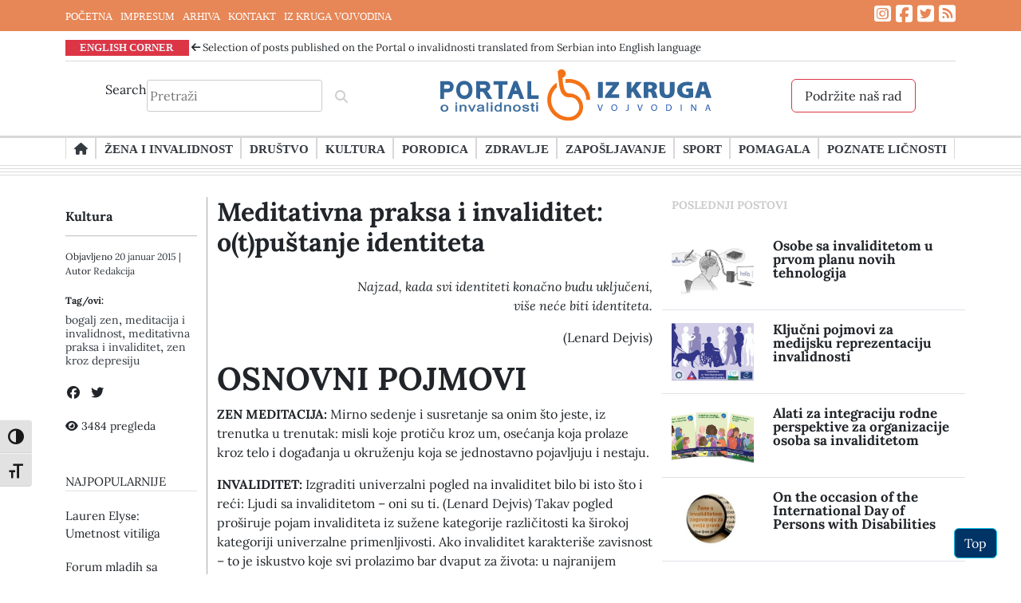

--- FILE ---
content_type: text/html; charset=UTF-8
request_url: https://portaloinvalidnosti.net/2015/01/meditativna-praksa-i-invaliditet-otpustanje-identiteta/
body_size: 22281
content:
<!doctype html>
<html lang="sr-RS">
<head>
	<meta charset="UTF-8">
	<meta name="viewport" content="width=device-width, initial-scale=1">
	<link rel="profile" href="https://gmpg.org/xfn/11">
	<script src="https://kit.fontawesome.com/9c85c82968.js" crossorigin="anonymous"></script>
	<script src="https://ajax.googleapis.com/ajax/libs/jquery/3.6.1/jquery.min.js"></script>
	<!-- Google Tag Manager -->
<script>(function(w,d,s,l,i){w[l]=w[l]||[];w[l].push({'gtm.start':
new Date().getTime(),event:'gtm.js'});var f=d.getElementsByTagName(s)[0],
j=d.createElement(s),dl=l!='dataLayer'?'&l='+l:'';j.async=true;j.src=
'https://www.googletagmanager.com/gtm.js?id='+i+dl;f.parentNode.insertBefore(j,f);
})(window,document,'script','dataLayer','GTM-WSBPHB4');gtag('config', 'AW-16492382936');</script>
<!-- End Google Tag Manager -->
<!-- Event snippet for Page view conversion page --> <script> gtag('event', 'conversion', {'send_to': 'AW-16492382936/en-KCNz0j5wZENiVl7g9'}); </script>
	<meta name='robots' content='index, follow, max-image-preview:large, max-snippet:-1, max-video-preview:-1' />
	<style>img:is([sizes="auto" i], [sizes^="auto," i]) { contain-intrinsic-size: 3000px 1500px }</style>
	<!-- Google tag (gtag.js) consent mode dataLayer added by Site Kit -->
<script id="google_gtagjs-js-consent-mode-data-layer">
window.dataLayer = window.dataLayer || [];function gtag(){dataLayer.push(arguments);}
gtag('consent', 'default', {"ad_personalization":"denied","ad_storage":"denied","ad_user_data":"denied","analytics_storage":"denied","functionality_storage":"denied","security_storage":"denied","personalization_storage":"denied","region":["AT","BE","BG","CH","CY","CZ","DE","DK","EE","ES","FI","FR","GB","GR","HR","HU","IE","IS","IT","LI","LT","LU","LV","MT","NL","NO","PL","PT","RO","SE","SI","SK"],"wait_for_update":500});
window._googlesitekitConsentCategoryMap = {"statistics":["analytics_storage"],"marketing":["ad_storage","ad_user_data","ad_personalization"],"functional":["functionality_storage","security_storage"],"preferences":["personalization_storage"]};
window._googlesitekitConsents = {"ad_personalization":"denied","ad_storage":"denied","ad_user_data":"denied","analytics_storage":"denied","functionality_storage":"denied","security_storage":"denied","personalization_storage":"denied","region":["AT","BE","BG","CH","CY","CZ","DE","DK","EE","ES","FI","FR","GB","GR","HR","HU","IE","IS","IT","LI","LT","LU","LV","MT","NL","NO","PL","PT","RO","SE","SI","SK"],"wait_for_update":500};
</script>
<!-- End Google tag (gtag.js) consent mode dataLayer added by Site Kit -->

	<!-- This site is optimized with the Yoast SEO plugin v26.7 - https://yoast.com/wordpress/plugins/seo/ -->
	<title>Meditativna praksa i invaliditet: o(t)puštanje identiteta - Portal o invalidnosti</title>
	<link rel="canonical" href="https://portaloinvalidnosti.net/2015/01/meditativna-praksa-i-invaliditet-otpustanje-identiteta/" />
	<meta property="og:locale" content="sr_RS" />
	<meta property="og:type" content="article" />
	<meta property="og:title" content="Meditativna praksa i invaliditet: o(t)puštanje identiteta - Portal o invalidnosti" />
	<meta property="og:description" content="Mirno sedenje i susretanje sa onim što jeste, iz trenutka u trenutak: misli koje protiču kroz um, osećanja koja prolaze kroz telo i događanja u okruženju koja se jednostavno pojavljuju i nestaju." />
	<meta property="og:url" content="https://portaloinvalidnosti.net/2015/01/meditativna-praksa-i-invaliditet-otpustanje-identiteta/" />
	<meta property="og:site_name" content="Portal o invalidnosti" />
	<meta property="article:publisher" content="https://www.facebook.com/portal.oinvalidnosti/" />
	<meta property="article:published_time" content="2015-01-20T22:35:23+00:00" />
	<meta property="article:modified_time" content="2023-11-14T13:14:29+00:00" />
	<meta property="og:image" content="https://portaloinvalidnosti.net/wp-content/uploads/2016/01/no-identity-mask-falling-off.jpg" />
	<meta property="og:image:width" content="324" />
	<meta property="og:image:height" content="221" />
	<meta property="og:image:type" content="image/jpeg" />
	<meta name="author" content="Redakcija" />
	<meta name="twitter:card" content="summary_large_image" />
	<meta name="twitter:creator" content="@KrugInvalidnost" />
	<meta name="twitter:site" content="@KrugInvalidnost" />
	<meta name="twitter:label1" content="Napisano od" />
	<meta name="twitter:data1" content="Redakcija" />
	<meta name="twitter:label2" content="Procenjeno vreme čitanja" />
	<meta name="twitter:data2" content="11 minuta" />
	<script type="application/ld+json" class="yoast-schema-graph">{"@context":"https://schema.org","@graph":[{"@type":"Article","@id":"https://portaloinvalidnosti.net/2015/01/meditativna-praksa-i-invaliditet-otpustanje-identiteta/#article","isPartOf":{"@id":"https://portaloinvalidnosti.net/2015/01/meditativna-praksa-i-invaliditet-otpustanje-identiteta/"},"author":{"name":"Redakcija","@id":"https://portaloinvalidnosti.net/#/schema/person/c204d1be9fb3394166f287ad27e635a7"},"headline":"Meditativna praksa i invaliditet: o(t)puštanje identiteta","datePublished":"2015-01-20T22:35:23+00:00","dateModified":"2023-11-14T13:14:29+00:00","mainEntityOfPage":{"@id":"https://portaloinvalidnosti.net/2015/01/meditativna-praksa-i-invaliditet-otpustanje-identiteta/"},"wordCount":2280,"commentCount":0,"publisher":{"@id":"https://portaloinvalidnosti.net/#organization"},"image":{"@id":"https://portaloinvalidnosti.net/2015/01/meditativna-praksa-i-invaliditet-otpustanje-identiteta/#primaryimage"},"thumbnailUrl":"https://portaloinvalidnosti.net/wp-content/uploads/2016/01/no-identity-mask-falling-off.jpg","keywords":["bogalj zen","meditacija i invalidnost","meditativna praksa i invaliditet","zen kroz depresiju"],"articleSection":["Kultura"],"inLanguage":"sr-RS","potentialAction":[{"@type":"CommentAction","name":"Comment","target":["https://portaloinvalidnosti.net/2015/01/meditativna-praksa-i-invaliditet-otpustanje-identiteta/#respond"]}]},{"@type":"WebPage","@id":"https://portaloinvalidnosti.net/2015/01/meditativna-praksa-i-invaliditet-otpustanje-identiteta/","url":"https://portaloinvalidnosti.net/2015/01/meditativna-praksa-i-invaliditet-otpustanje-identiteta/","name":"Meditativna praksa i invaliditet: o(t)puštanje identiteta - Portal o invalidnosti","isPartOf":{"@id":"https://portaloinvalidnosti.net/#website"},"primaryImageOfPage":{"@id":"https://portaloinvalidnosti.net/2015/01/meditativna-praksa-i-invaliditet-otpustanje-identiteta/#primaryimage"},"image":{"@id":"https://portaloinvalidnosti.net/2015/01/meditativna-praksa-i-invaliditet-otpustanje-identiteta/#primaryimage"},"thumbnailUrl":"https://portaloinvalidnosti.net/wp-content/uploads/2016/01/no-identity-mask-falling-off.jpg","datePublished":"2015-01-20T22:35:23+00:00","dateModified":"2023-11-14T13:14:29+00:00","breadcrumb":{"@id":"https://portaloinvalidnosti.net/2015/01/meditativna-praksa-i-invaliditet-otpustanje-identiteta/#breadcrumb"},"inLanguage":"sr-RS","potentialAction":[{"@type":"ReadAction","target":["https://portaloinvalidnosti.net/2015/01/meditativna-praksa-i-invaliditet-otpustanje-identiteta/"]}]},{"@type":"ImageObject","inLanguage":"sr-RS","@id":"https://portaloinvalidnosti.net/2015/01/meditativna-praksa-i-invaliditet-otpustanje-identiteta/#primaryimage","url":"https://portaloinvalidnosti.net/wp-content/uploads/2016/01/no-identity-mask-falling-off.jpg","contentUrl":"https://portaloinvalidnosti.net/wp-content/uploads/2016/01/no-identity-mask-falling-off.jpg","width":324,"height":221},{"@type":"BreadcrumbList","@id":"https://portaloinvalidnosti.net/2015/01/meditativna-praksa-i-invaliditet-otpustanje-identiteta/#breadcrumb","itemListElement":[{"@type":"ListItem","position":1,"name":"Početna","item":"https://portaloinvalidnosti.net/"},{"@type":"ListItem","position":2,"name":"Meditativna praksa i invaliditet: o(t)puštanje identiteta"}]},{"@type":"WebSite","@id":"https://portaloinvalidnosti.net/#website","url":"https://portaloinvalidnosti.net/","name":"Portal o invalidnosti","description":"Portal organizacije Iz Kruga Vojvodina...","publisher":{"@id":"https://portaloinvalidnosti.net/#organization"},"potentialAction":[{"@type":"SearchAction","target":{"@type":"EntryPoint","urlTemplate":"https://portaloinvalidnosti.net/?s={search_term_string}"},"query-input":{"@type":"PropertyValueSpecification","valueRequired":true,"valueName":"search_term_string"}}],"inLanguage":"sr-RS"},{"@type":"Organization","@id":"https://portaloinvalidnosti.net/#organization","name":"Izdavač: Portala o invalidnosti je …IZ KRUGA – VOJVODINA, organizacija za podršku ženama sa invaliditetom","url":"https://portaloinvalidnosti.net/","logo":{"@type":"ImageObject","inLanguage":"sr-RS","@id":"https://portaloinvalidnosti.net/#/schema/logo/image/","url":"https://portaloinvalidnosti.net/wp-content/uploads/2023/03/logo.jpg","contentUrl":"https://portaloinvalidnosti.net/wp-content/uploads/2023/03/logo.jpg","width":134,"height":163,"caption":"Izdavač: Portala o invalidnosti je …IZ KRUGA – VOJVODINA, organizacija za podršku ženama sa invaliditetom"},"image":{"@id":"https://portaloinvalidnosti.net/#/schema/logo/image/"},"sameAs":["https://www.facebook.com/portal.oinvalidnosti/","https://x.com/KrugInvalidnost"]},{"@type":"Person","@id":"https://portaloinvalidnosti.net/#/schema/person/c204d1be9fb3394166f287ad27e635a7","name":"Redakcija","image":{"@type":"ImageObject","inLanguage":"sr-RS","@id":"https://portaloinvalidnosti.net/#/schema/person/image/","url":"https://secure.gravatar.com/avatar/2afe92e453a59172685aaf0871cdc43903d039be073e381321d732c06af6cd5a?s=96&d=mm&r=g","contentUrl":"https://secure.gravatar.com/avatar/2afe92e453a59172685aaf0871cdc43903d039be073e381321d732c06af6cd5a?s=96&d=mm&r=g","caption":"Redakcija"},"description":"Izdavač: …IZ KRUGA – VOJVODINA, organizacija za podršku ženama sa invaliditetom. Medij je upisan u registar javnih glasila pod brojem IN000088 4. novembra 2010. godine.","url":"https://portaloinvalidnosti.net/author/redakcija/"}]}</script>
	<!-- / Yoast SEO plugin. -->


<link rel='dns-prefetch' href='//www.googletagmanager.com' />
<link rel="alternate" type="application/rss+xml" title="Portal o invalidnosti &raquo; dovod" href="https://portaloinvalidnosti.net/feed/" />
<link rel="alternate" type="application/rss+xml" title="Portal o invalidnosti &raquo; dovod komentara" href="https://portaloinvalidnosti.net/comments/feed/" />
<script>
window._wpemojiSettings = {"baseUrl":"https:\/\/s.w.org\/images\/core\/emoji\/16.0.1\/72x72\/","ext":".png","svgUrl":"https:\/\/s.w.org\/images\/core\/emoji\/16.0.1\/svg\/","svgExt":".svg","source":{"concatemoji":"https:\/\/portaloinvalidnosti.net\/wp-includes\/js\/wp-emoji-release.min.js?ver=6.8.3"}};
/*! This file is auto-generated */
!function(s,n){var o,i,e;function c(e){try{var t={supportTests:e,timestamp:(new Date).valueOf()};sessionStorage.setItem(o,JSON.stringify(t))}catch(e){}}function p(e,t,n){e.clearRect(0,0,e.canvas.width,e.canvas.height),e.fillText(t,0,0);var t=new Uint32Array(e.getImageData(0,0,e.canvas.width,e.canvas.height).data),a=(e.clearRect(0,0,e.canvas.width,e.canvas.height),e.fillText(n,0,0),new Uint32Array(e.getImageData(0,0,e.canvas.width,e.canvas.height).data));return t.every(function(e,t){return e===a[t]})}function u(e,t){e.clearRect(0,0,e.canvas.width,e.canvas.height),e.fillText(t,0,0);for(var n=e.getImageData(16,16,1,1),a=0;a<n.data.length;a++)if(0!==n.data[a])return!1;return!0}function f(e,t,n,a){switch(t){case"flag":return n(e,"\ud83c\udff3\ufe0f\u200d\u26a7\ufe0f","\ud83c\udff3\ufe0f\u200b\u26a7\ufe0f")?!1:!n(e,"\ud83c\udde8\ud83c\uddf6","\ud83c\udde8\u200b\ud83c\uddf6")&&!n(e,"\ud83c\udff4\udb40\udc67\udb40\udc62\udb40\udc65\udb40\udc6e\udb40\udc67\udb40\udc7f","\ud83c\udff4\u200b\udb40\udc67\u200b\udb40\udc62\u200b\udb40\udc65\u200b\udb40\udc6e\u200b\udb40\udc67\u200b\udb40\udc7f");case"emoji":return!a(e,"\ud83e\udedf")}return!1}function g(e,t,n,a){var r="undefined"!=typeof WorkerGlobalScope&&self instanceof WorkerGlobalScope?new OffscreenCanvas(300,150):s.createElement("canvas"),o=r.getContext("2d",{willReadFrequently:!0}),i=(o.textBaseline="top",o.font="600 32px Arial",{});return e.forEach(function(e){i[e]=t(o,e,n,a)}),i}function t(e){var t=s.createElement("script");t.src=e,t.defer=!0,s.head.appendChild(t)}"undefined"!=typeof Promise&&(o="wpEmojiSettingsSupports",i=["flag","emoji"],n.supports={everything:!0,everythingExceptFlag:!0},e=new Promise(function(e){s.addEventListener("DOMContentLoaded",e,{once:!0})}),new Promise(function(t){var n=function(){try{var e=JSON.parse(sessionStorage.getItem(o));if("object"==typeof e&&"number"==typeof e.timestamp&&(new Date).valueOf()<e.timestamp+604800&&"object"==typeof e.supportTests)return e.supportTests}catch(e){}return null}();if(!n){if("undefined"!=typeof Worker&&"undefined"!=typeof OffscreenCanvas&&"undefined"!=typeof URL&&URL.createObjectURL&&"undefined"!=typeof Blob)try{var e="postMessage("+g.toString()+"("+[JSON.stringify(i),f.toString(),p.toString(),u.toString()].join(",")+"));",a=new Blob([e],{type:"text/javascript"}),r=new Worker(URL.createObjectURL(a),{name:"wpTestEmojiSupports"});return void(r.onmessage=function(e){c(n=e.data),r.terminate(),t(n)})}catch(e){}c(n=g(i,f,p,u))}t(n)}).then(function(e){for(var t in e)n.supports[t]=e[t],n.supports.everything=n.supports.everything&&n.supports[t],"flag"!==t&&(n.supports.everythingExceptFlag=n.supports.everythingExceptFlag&&n.supports[t]);n.supports.everythingExceptFlag=n.supports.everythingExceptFlag&&!n.supports.flag,n.DOMReady=!1,n.readyCallback=function(){n.DOMReady=!0}}).then(function(){return e}).then(function(){var e;n.supports.everything||(n.readyCallback(),(e=n.source||{}).concatemoji?t(e.concatemoji):e.wpemoji&&e.twemoji&&(t(e.twemoji),t(e.wpemoji)))}))}((window,document),window._wpemojiSettings);
</script>
<style id='wp-emoji-styles-inline-css'>

	img.wp-smiley, img.emoji {
		display: inline !important;
		border: none !important;
		box-shadow: none !important;
		height: 1em !important;
		width: 1em !important;
		margin: 0 0.07em !important;
		vertical-align: -0.1em !important;
		background: none !important;
		padding: 0 !important;
	}
</style>
<link rel='stylesheet' id='wp-block-library-css' href='https://portaloinvalidnosti.net/wp-includes/css/dist/block-library/style.min.css?ver=6.8.3' media='all' />
<style id='classic-theme-styles-inline-css'>
/*! This file is auto-generated */
.wp-block-button__link{color:#fff;background-color:#32373c;border-radius:9999px;box-shadow:none;text-decoration:none;padding:calc(.667em + 2px) calc(1.333em + 2px);font-size:1.125em}.wp-block-file__button{background:#32373c;color:#fff;text-decoration:none}
</style>
<link rel='stylesheet' id='spiffycal-styles-css' href='https://portaloinvalidnosti.net/wp-content/plugins/spiffy-calendar/styles/default.css?ver=1765484182' media='all' />
<style id='global-styles-inline-css'>
:root{--wp--preset--aspect-ratio--square: 1;--wp--preset--aspect-ratio--4-3: 4/3;--wp--preset--aspect-ratio--3-4: 3/4;--wp--preset--aspect-ratio--3-2: 3/2;--wp--preset--aspect-ratio--2-3: 2/3;--wp--preset--aspect-ratio--16-9: 16/9;--wp--preset--aspect-ratio--9-16: 9/16;--wp--preset--color--black: #000000;--wp--preset--color--cyan-bluish-gray: #abb8c3;--wp--preset--color--white: #ffffff;--wp--preset--color--pale-pink: #f78da7;--wp--preset--color--vivid-red: #cf2e2e;--wp--preset--color--luminous-vivid-orange: #ff6900;--wp--preset--color--luminous-vivid-amber: #fcb900;--wp--preset--color--light-green-cyan: #7bdcb5;--wp--preset--color--vivid-green-cyan: #00d084;--wp--preset--color--pale-cyan-blue: #8ed1fc;--wp--preset--color--vivid-cyan-blue: #0693e3;--wp--preset--color--vivid-purple: #9b51e0;--wp--preset--gradient--vivid-cyan-blue-to-vivid-purple: linear-gradient(135deg,rgba(6,147,227,1) 0%,rgb(155,81,224) 100%);--wp--preset--gradient--light-green-cyan-to-vivid-green-cyan: linear-gradient(135deg,rgb(122,220,180) 0%,rgb(0,208,130) 100%);--wp--preset--gradient--luminous-vivid-amber-to-luminous-vivid-orange: linear-gradient(135deg,rgba(252,185,0,1) 0%,rgba(255,105,0,1) 100%);--wp--preset--gradient--luminous-vivid-orange-to-vivid-red: linear-gradient(135deg,rgba(255,105,0,1) 0%,rgb(207,46,46) 100%);--wp--preset--gradient--very-light-gray-to-cyan-bluish-gray: linear-gradient(135deg,rgb(238,238,238) 0%,rgb(169,184,195) 100%);--wp--preset--gradient--cool-to-warm-spectrum: linear-gradient(135deg,rgb(74,234,220) 0%,rgb(151,120,209) 20%,rgb(207,42,186) 40%,rgb(238,44,130) 60%,rgb(251,105,98) 80%,rgb(254,248,76) 100%);--wp--preset--gradient--blush-light-purple: linear-gradient(135deg,rgb(255,206,236) 0%,rgb(152,150,240) 100%);--wp--preset--gradient--blush-bordeaux: linear-gradient(135deg,rgb(254,205,165) 0%,rgb(254,45,45) 50%,rgb(107,0,62) 100%);--wp--preset--gradient--luminous-dusk: linear-gradient(135deg,rgb(255,203,112) 0%,rgb(199,81,192) 50%,rgb(65,88,208) 100%);--wp--preset--gradient--pale-ocean: linear-gradient(135deg,rgb(255,245,203) 0%,rgb(182,227,212) 50%,rgb(51,167,181) 100%);--wp--preset--gradient--electric-grass: linear-gradient(135deg,rgb(202,248,128) 0%,rgb(113,206,126) 100%);--wp--preset--gradient--midnight: linear-gradient(135deg,rgb(2,3,129) 0%,rgb(40,116,252) 100%);--wp--preset--font-size--small: 13px;--wp--preset--font-size--medium: 20px;--wp--preset--font-size--large: 36px;--wp--preset--font-size--x-large: 42px;--wp--preset--spacing--20: 0.44rem;--wp--preset--spacing--30: 0.67rem;--wp--preset--spacing--40: 1rem;--wp--preset--spacing--50: 1.5rem;--wp--preset--spacing--60: 2.25rem;--wp--preset--spacing--70: 3.38rem;--wp--preset--spacing--80: 5.06rem;--wp--preset--shadow--natural: 6px 6px 9px rgba(0, 0, 0, 0.2);--wp--preset--shadow--deep: 12px 12px 50px rgba(0, 0, 0, 0.4);--wp--preset--shadow--sharp: 6px 6px 0px rgba(0, 0, 0, 0.2);--wp--preset--shadow--outlined: 6px 6px 0px -3px rgba(255, 255, 255, 1), 6px 6px rgba(0, 0, 0, 1);--wp--preset--shadow--crisp: 6px 6px 0px rgba(0, 0, 0, 1);}:where(.is-layout-flex){gap: 0.5em;}:where(.is-layout-grid){gap: 0.5em;}body .is-layout-flex{display: flex;}.is-layout-flex{flex-wrap: wrap;align-items: center;}.is-layout-flex > :is(*, div){margin: 0;}body .is-layout-grid{display: grid;}.is-layout-grid > :is(*, div){margin: 0;}:where(.wp-block-columns.is-layout-flex){gap: 2em;}:where(.wp-block-columns.is-layout-grid){gap: 2em;}:where(.wp-block-post-template.is-layout-flex){gap: 1.25em;}:where(.wp-block-post-template.is-layout-grid){gap: 1.25em;}.has-black-color{color: var(--wp--preset--color--black) !important;}.has-cyan-bluish-gray-color{color: var(--wp--preset--color--cyan-bluish-gray) !important;}.has-white-color{color: var(--wp--preset--color--white) !important;}.has-pale-pink-color{color: var(--wp--preset--color--pale-pink) !important;}.has-vivid-red-color{color: var(--wp--preset--color--vivid-red) !important;}.has-luminous-vivid-orange-color{color: var(--wp--preset--color--luminous-vivid-orange) !important;}.has-luminous-vivid-amber-color{color: var(--wp--preset--color--luminous-vivid-amber) !important;}.has-light-green-cyan-color{color: var(--wp--preset--color--light-green-cyan) !important;}.has-vivid-green-cyan-color{color: var(--wp--preset--color--vivid-green-cyan) !important;}.has-pale-cyan-blue-color{color: var(--wp--preset--color--pale-cyan-blue) !important;}.has-vivid-cyan-blue-color{color: var(--wp--preset--color--vivid-cyan-blue) !important;}.has-vivid-purple-color{color: var(--wp--preset--color--vivid-purple) !important;}.has-black-background-color{background-color: var(--wp--preset--color--black) !important;}.has-cyan-bluish-gray-background-color{background-color: var(--wp--preset--color--cyan-bluish-gray) !important;}.has-white-background-color{background-color: var(--wp--preset--color--white) !important;}.has-pale-pink-background-color{background-color: var(--wp--preset--color--pale-pink) !important;}.has-vivid-red-background-color{background-color: var(--wp--preset--color--vivid-red) !important;}.has-luminous-vivid-orange-background-color{background-color: var(--wp--preset--color--luminous-vivid-orange) !important;}.has-luminous-vivid-amber-background-color{background-color: var(--wp--preset--color--luminous-vivid-amber) !important;}.has-light-green-cyan-background-color{background-color: var(--wp--preset--color--light-green-cyan) !important;}.has-vivid-green-cyan-background-color{background-color: var(--wp--preset--color--vivid-green-cyan) !important;}.has-pale-cyan-blue-background-color{background-color: var(--wp--preset--color--pale-cyan-blue) !important;}.has-vivid-cyan-blue-background-color{background-color: var(--wp--preset--color--vivid-cyan-blue) !important;}.has-vivid-purple-background-color{background-color: var(--wp--preset--color--vivid-purple) !important;}.has-black-border-color{border-color: var(--wp--preset--color--black) !important;}.has-cyan-bluish-gray-border-color{border-color: var(--wp--preset--color--cyan-bluish-gray) !important;}.has-white-border-color{border-color: var(--wp--preset--color--white) !important;}.has-pale-pink-border-color{border-color: var(--wp--preset--color--pale-pink) !important;}.has-vivid-red-border-color{border-color: var(--wp--preset--color--vivid-red) !important;}.has-luminous-vivid-orange-border-color{border-color: var(--wp--preset--color--luminous-vivid-orange) !important;}.has-luminous-vivid-amber-border-color{border-color: var(--wp--preset--color--luminous-vivid-amber) !important;}.has-light-green-cyan-border-color{border-color: var(--wp--preset--color--light-green-cyan) !important;}.has-vivid-green-cyan-border-color{border-color: var(--wp--preset--color--vivid-green-cyan) !important;}.has-pale-cyan-blue-border-color{border-color: var(--wp--preset--color--pale-cyan-blue) !important;}.has-vivid-cyan-blue-border-color{border-color: var(--wp--preset--color--vivid-cyan-blue) !important;}.has-vivid-purple-border-color{border-color: var(--wp--preset--color--vivid-purple) !important;}.has-vivid-cyan-blue-to-vivid-purple-gradient-background{background: var(--wp--preset--gradient--vivid-cyan-blue-to-vivid-purple) !important;}.has-light-green-cyan-to-vivid-green-cyan-gradient-background{background: var(--wp--preset--gradient--light-green-cyan-to-vivid-green-cyan) !important;}.has-luminous-vivid-amber-to-luminous-vivid-orange-gradient-background{background: var(--wp--preset--gradient--luminous-vivid-amber-to-luminous-vivid-orange) !important;}.has-luminous-vivid-orange-to-vivid-red-gradient-background{background: var(--wp--preset--gradient--luminous-vivid-orange-to-vivid-red) !important;}.has-very-light-gray-to-cyan-bluish-gray-gradient-background{background: var(--wp--preset--gradient--very-light-gray-to-cyan-bluish-gray) !important;}.has-cool-to-warm-spectrum-gradient-background{background: var(--wp--preset--gradient--cool-to-warm-spectrum) !important;}.has-blush-light-purple-gradient-background{background: var(--wp--preset--gradient--blush-light-purple) !important;}.has-blush-bordeaux-gradient-background{background: var(--wp--preset--gradient--blush-bordeaux) !important;}.has-luminous-dusk-gradient-background{background: var(--wp--preset--gradient--luminous-dusk) !important;}.has-pale-ocean-gradient-background{background: var(--wp--preset--gradient--pale-ocean) !important;}.has-electric-grass-gradient-background{background: var(--wp--preset--gradient--electric-grass) !important;}.has-midnight-gradient-background{background: var(--wp--preset--gradient--midnight) !important;}.has-small-font-size{font-size: var(--wp--preset--font-size--small) !important;}.has-medium-font-size{font-size: var(--wp--preset--font-size--medium) !important;}.has-large-font-size{font-size: var(--wp--preset--font-size--large) !important;}.has-x-large-font-size{font-size: var(--wp--preset--font-size--x-large) !important;}
:where(.wp-block-post-template.is-layout-flex){gap: 1.25em;}:where(.wp-block-post-template.is-layout-grid){gap: 1.25em;}
:where(.wp-block-columns.is-layout-flex){gap: 2em;}:where(.wp-block-columns.is-layout-grid){gap: 2em;}
:root :where(.wp-block-pullquote){font-size: 1.5em;line-height: 1.6;}
</style>
<link rel='stylesheet' id='contact-form-7-css' href='https://portaloinvalidnosti.net/wp-content/plugins/contact-form-7/includes/css/styles.css?ver=6.1.4' media='all' />
<link rel='stylesheet' id='wpsm_counter-font-awesome-front-css' href='https://portaloinvalidnosti.net/wp-content/plugins/counter-number-showcase/assets/css/font-awesome/css/font-awesome.min.css?ver=6.8.3' media='all' />
<link rel='stylesheet' id='wpsm_counter_bootstrap-front-css' href='https://portaloinvalidnosti.net/wp-content/plugins/counter-number-showcase/assets/css/bootstrap-front.css?ver=6.8.3' media='all' />
<link rel='stylesheet' id='wpsm_counter_column-css' href='https://portaloinvalidnosti.net/wp-content/plugins/counter-number-showcase/assets/css/counter-column.css?ver=6.8.3' media='all' />
<link rel='stylesheet' id='style-rtl-1-css' href='https://portaloinvalidnosti.net/wp-content/themes/dmmedia/style-rtl.css?ver=1661247600' media='all' />
<link rel='stylesheet' id='style-2-css' href='https://portaloinvalidnosti.net/wp-content/themes/dmmedia/style.css?ver=1678800529' media='all' />
<link rel='stylesheet' id='woocommerce-3-css' href='https://portaloinvalidnosti.net/wp-content/themes/dmmedia/woocommerce.css?ver=1671667008' media='all' />
<link rel='stylesheet' id='spiffycal_editor_styles-css' href='https://portaloinvalidnosti.net/wp-content/plugins/spiffy-calendar/styles/editor.css?ver=1765484182' media='all' />
<link rel='stylesheet' id='ui-font-css' href='https://portaloinvalidnosti.net/wp-content/plugins/wp-accessibility/toolbar/fonts/css/a11y-toolbar.css?ver=2.2.6' media='all' />
<link rel='stylesheet' id='wpa-toolbar-css' href='https://portaloinvalidnosti.net/wp-content/plugins/wp-accessibility/toolbar/css/a11y.css?ver=2.2.6' media='all' />
<link rel='stylesheet' id='ui-fontsize.css-css' href='https://portaloinvalidnosti.net/wp-content/plugins/wp-accessibility/toolbar/css/a11y-fontsize.css?ver=2.2.6' media='all' />
<style id='ui-fontsize.css-inline-css'>
html { --wpa-font-size: clamp( 24px, 1.5rem, 36px ); --wpa-h1-size : clamp( 48px, 3rem, 72px ); --wpa-h2-size : clamp( 40px, 2.5rem, 60px ); --wpa-h3-size : clamp( 32px, 2rem, 48px ); --wpa-h4-size : clamp( 28px, 1.75rem, 42px ); --wpa-sub-list-size: 1.1em; --wpa-sub-sub-list-size: 1em; } 
</style>
<link rel='stylesheet' id='wpa-style-css' href='https://portaloinvalidnosti.net/wp-content/plugins/wp-accessibility/css/wpa-style.css?ver=2.2.6' media='all' />
<style id='wpa-style-inline-css'>

		:focus { outline: 2px solid#233c7f!important; outline-offset: 2px !important; }
		:root { --admin-bar-top : 7px; }
</style>
<link rel='stylesheet' id='wp-components-css' href='https://portaloinvalidnosti.net/wp-includes/css/dist/components/style.min.css?ver=6.8.3' media='all' />
<link rel='stylesheet' id='godaddy-styles-css' href='https://portaloinvalidnosti.net/wp-content/mu-plugins/vendor/wpex/godaddy-launch/includes/Dependencies/GoDaddy/Styles/build/latest.css?ver=2.0.2' media='all' />
<link rel='stylesheet' id='dmmedia-style-css' href='https://portaloinvalidnosti.net/wp-content/themes/dmmedia/style.css?ver=1.0.0' media='all' />
<link rel='stylesheet' id='slick-css-css' href='https://portaloinvalidnosti.net/wp-content/themes/dmmedia/slick/slick.css' media='all' />
<link rel='stylesheet' id='slick-theme-css-css' href='https://portaloinvalidnosti.net/wp-content/themes/dmmedia/slick/slick-theme.css' media='all' />
<link rel='stylesheet' id='slick-css' href='https://portaloinvalidnosti.net/wp-content/themes/dmmedia/slick/slick.min.js?ver=1' media='all' />
<link rel='stylesheet' id='bootstrap_css-css' href='https://portaloinvalidnosti.net/wp-content/themes/dmmedia/sass/bootstrap/bootstrap.min.css' media='all' />
<link rel='stylesheet' id='dmmedia-navigation-css' href='https://portaloinvalidnosti.net/wp-content/themes/dmmedia/js/navigation.js?ver=1.0.0' media='1' />
<script src="https://portaloinvalidnosti.net/wp-includes/js/jquery/jquery.min.js?ver=3.7.1" id="jquery-core-js"></script>
<script src="https://portaloinvalidnosti.net/wp-includes/js/jquery/jquery-migrate.min.js?ver=3.4.1" id="jquery-migrate-js"></script>
<script src="https://portaloinvalidnosti.net/wp-content/themes/dmmedia/slick/slick.css?ver=1" id="slick-css-js"></script>
<script src="https://portaloinvalidnosti.net/wp-content/themes/dmmedia/slick/slick-theme.css?ver=1" id="slick-theme-css-js"></script>
<script src="https://portaloinvalidnosti.net/wp-content/themes/dmmedia/slick/slick.min.js?ver=1" id="slick-js"></script>

<!-- Google tag (gtag.js) snippet added by Site Kit -->
<!-- Google Analytics snippet added by Site Kit -->
<script src="https://www.googletagmanager.com/gtag/js?id=G-MZDW8CEK1Z" id="google_gtagjs-js" async></script>
<script id="google_gtagjs-js-after">
window.dataLayer = window.dataLayer || [];function gtag(){dataLayer.push(arguments);}
gtag("set","linker",{"domains":["portaloinvalidnosti.net"]});
gtag("js", new Date());
gtag("set", "developer_id.dZTNiMT", true);
gtag("config", "G-MZDW8CEK1Z");
</script>
<link rel="https://api.w.org/" href="https://portaloinvalidnosti.net/wp-json/" /><link rel="alternate" title="JSON" type="application/json" href="https://portaloinvalidnosti.net/wp-json/wp/v2/posts/425" /><link rel="EditURI" type="application/rsd+xml" title="RSD" href="https://portaloinvalidnosti.net/xmlrpc.php?rsd" />
<meta name="generator" content="WordPress 6.8.3" />
<link rel='shortlink' href='https://portaloinvalidnosti.net/?p=425' />
<link rel="alternate" title="oEmbed (JSON)" type="application/json+oembed" href="https://portaloinvalidnosti.net/wp-json/oembed/1.0/embed?url=https%3A%2F%2Fportaloinvalidnosti.net%2F2015%2F01%2Fmeditativna-praksa-i-invaliditet-otpustanje-identiteta%2F" />
<link rel="alternate" title="oEmbed (XML)" type="text/xml+oembed" href="https://portaloinvalidnosti.net/wp-json/oembed/1.0/embed?url=https%3A%2F%2Fportaloinvalidnosti.net%2F2015%2F01%2Fmeditativna-praksa-i-invaliditet-otpustanje-identiteta%2F&#038;format=xml" />
<meta name="generator" content="Site Kit by Google 1.170.0" /><script type='text/javascript' data-cfasync='false'>var _mmunch = {'front': false, 'page': false, 'post': false, 'category': false, 'author': false, 'search': false, 'attachment': false, 'tag': false};_mmunch['post'] = true; _mmunch['postData'] = {"ID":425,"post_name":"meditativna-praksa-i-invaliditet-otpustanje-identiteta","post_title":"Meditativna praksa i invaliditet: o(t)pu\u0161tanje identiteta","post_type":"post","post_author":"3","post_status":"publish"}; _mmunch['postCategories'] = [{"term_id":13,"name":"Kultura","slug":"kultura","term_group":0,"term_taxonomy_id":13,"taxonomy":"category","description":"","parent":0,"count":240,"filter":"raw","cat_ID":13,"category_count":240,"category_description":"","cat_name":"Kultura","category_nicename":"kultura","category_parent":0}]; _mmunch['postTags'] = [{"term_id":933,"name":"bogalj zen","slug":"bogalj-zen","term_group":0,"term_taxonomy_id":933,"taxonomy":"post_tag","description":"","parent":0,"count":1,"filter":"raw"},{"term_id":932,"name":"meditacija i invalidnost","slug":"meditacija-i-invalidnost","term_group":0,"term_taxonomy_id":932,"taxonomy":"post_tag","description":"","parent":0,"count":1,"filter":"raw"},{"term_id":931,"name":"meditativna praksa i invaliditet","slug":"meditativna-praksa-i-invaliditet","term_group":0,"term_taxonomy_id":931,"taxonomy":"post_tag","description":"","parent":0,"count":1,"filter":"raw"},{"term_id":934,"name":"zen kroz depresiju","slug":"zen-kroz-depresiju","term_group":0,"term_taxonomy_id":934,"taxonomy":"post_tag","description":"","parent":0,"count":1,"filter":"raw"}]; _mmunch['postAuthor'] = {"name":"Redakcija","ID":3};</script><script data-cfasync="false" src="//a.mailmunch.co/app/v1/site.js" id="mailmunch-script" data-plugin="mc_mm" data-mailmunch-site-id="209423" async></script><meta name="generator" content="performance-lab 4.0.1; plugins: ">

<!-- Google AdSense meta tags added by Site Kit -->
<meta name="google-adsense-platform-account" content="ca-host-pub-2644536267352236">
<meta name="google-adsense-platform-domain" content="sitekit.withgoogle.com">
<!-- End Google AdSense meta tags added by Site Kit -->
<link rel="icon" href="https://portaloinvalidnosti.net/wp-content/uploads/2023/01/cropped-favicon-32x32.png" sizes="32x32" />
<link rel="icon" href="https://portaloinvalidnosti.net/wp-content/uploads/2023/01/cropped-favicon-192x192.png" sizes="192x192" />
<link rel="apple-touch-icon" href="https://portaloinvalidnosti.net/wp-content/uploads/2023/01/cropped-favicon-180x180.png" />
<meta name="msapplication-TileImage" content="https://portaloinvalidnosti.net/wp-content/uploads/2023/01/cropped-favicon-270x270.png" />
		<style id="wp-custom-css">
			@media only screen and (max-width: 992px) {
	a.list-group-item.list-group-item-action {
		font-size: 12px;
		margin-left:9px;
	} 
	p.section-english-corner {
		font-size:11px !important;
	}
} 


.navigation li a,
.navigation li a:hover,
.navigation li.active a,
.navigation li.disabled {
    color: #fff;
    text-decoration:none;
}
  
.navigation li {
    display: inline;
}
  
.navigation li a,
.navigation li a:hover,
.navigation li.active a,
.navigation li.disabled {
    background-color: #6FB7E9;
    border-radius: 3px;
    cursor: pointer;
    padding: 12px;
    padding: 0.75rem;
}
  
.navigation li a:hover,
.navigation li.active a {
    background-color: #3C8DC5;
}		</style>
		</head>

<body class="wp-singular post-template-default single single-post postid-425 single-format-standard wp-theme-dmmedia no-sidebar">
<!-- Google Tag Manager (noscript) -->
<noscript><iframe src="https://www.googletagmanager.com/ns.html?id=GTM-WSBPHB4"
height="0" width="0" style="display:none;visibility:hidden" title="GTag"></iframe></noscript>
<!-- End Google Tag Manager (noscript) -->

<div id="page" class="site">
	<div class="nadmeni" style="background-color:#e78656; text-color:black;">
<div class="container" style="margin-bottom: -8px;">
	<nav id="site-footer" class="footer-navigation d-none d-sm-block">
		
			<div class="menu-footer-container"><ul id="footer-menu" class="menu"><li id="menu-item-16244" class="menu-item menu-item-type-custom menu-item-object-custom menu-item-16244"><a href="/" data-wpel-link="internal">POČETNA</a></li>
<li id="menu-item-16212" class="menu-item menu-item-type-post_type menu-item-object-page menu-item-16212"><a href="https://portaloinvalidnosti.net/impresum/" data-wpel-link="internal">IMPRESUM</a></li>
<li id="menu-item-16214" class="menu-item menu-item-type-post_type menu-item-object-page menu-item-16214"><a href="https://portaloinvalidnosti.net/arhiva/" data-wpel-link="internal">ARHIVA</a></li>
<li id="menu-item-16247" class="menu-item menu-item-type-post_type menu-item-object-page menu-item-16247"><a href="https://portaloinvalidnosti.net/kontakt/" data-wpel-link="internal">KONTAKT</a></li>
<li id="menu-item-3699" class="menu-item menu-item-type-custom menu-item-object-custom menu-item-3699"><a target="_blank" href="https://izkrugavojvodina.org/" data-wpel-link="external" rel="external noopener noreferrer">IZ KRUGA VOJVODINA</a></li>
</ul></div>		</nav><!-- #footer-navigation -->

		<div class="social">
		<a href="https://www.instagram.com/iz_kruga_vojvodina/" target="_blank" aria-label="Link ka Instagram profilu" data-wpel-link="external" rel="external noopener noreferrer"><i class="fa-brands fa-square-instagram"></i></a>
		<a href="https://www.facebook.com/portal.oinvalidnosti/" target="_blank" aria-label="Link ka Facebook profilu" data-wpel-link="external" rel="external noopener noreferrer"><i class="fa-brands fa-square-facebook"></i></a>
		<a href="https://twitter.com/KrugInvalidnost" target="_blank" aria-label="Link ka Twitter profilu" data-wpel-link="external" rel="external noopener noreferrer"><i class="fa-brands fa-square-twitter"></i></a>
		<a href="/feed/" target="_blank" aria-label="Link ka RSS feed-u" data-wpel-link="internal"><i class="fa-sharp fa-solid fa-square-rss"></i></a>
		</div>

		
		</div>
		</div>

	<div class="container d-none d-sm-block">

	<div class="drugimeni d-none d-sm-block">
	<nav id="site-tranding" class="tranding-navigation">
		<div class="menu-trending-container"><ul id="tranding-menu" class="menu"><li id="menu-item-16216" class="menu-item menu-item-type-taxonomy menu-item-object-category menu-item-16216"><a href="https://portaloinvalidnosti.net/category/english-corner/" data-wpel-link="internal">ENGLISH CORNER</a></li>
</ul></div>			<p class="section-english-corner" style="padding-top: 11px; font-size: 13px;">&nbsp;<i class="fa-sharp fa-solid fa-arrow-left"></i>&nbsp;Selection of posts published on the Portal o invalidnosti translated from Serbian into English language</p>
		</nav><!-- #footer-navigation -->
		</div>


		<div class="logo-flex-wrapper">
  			<div id="one d-none d-sm-block">     
				<div class="row d-none d-sm-block">
				<form class="d-flex d-none d-sm-block" role="search">
					
				<div class="wrap">
    <div id="primary" class="content-area">
        <main id="main" class="site-main" role="main">
        <div class="proba" style="display:none;">
<form method="get" id="searchform1" action="https://portaloinvalidnosti.net/">
    <input type="text" name="s" style="width: 150px;" id="s" placeholder="Pretraži" />
    <input type="hidden" name="search-type" value="posts" />
    <button type="submit" name="submit" id="searchsubmit" value="Pretraga">
    <i class="fa-sharp fa-solid fa-magnifying-glass"></i>
    </button>
</form>
</div>


<form method="get" id="searchform" style="display: flex;" action="https://portaloinvalidnosti.net/">
    <label for="s" class="assistive-text"></label>
    <input type="text" class="field" name="s" id="s" placeholder="Pretraži" />
    <button type="submit" class="submit" name="submit" id="searchsubmit" value="Pretraži" />
    <i class="fa-sharp fa-solid fa-magnifying-glass"></i>
    </button>
</form>
		
        </main><!-- #main -->
    </div><!-- #primary -->
</div><!-- .wrap -->

			</form>		
				</div>
			</div>

  			<div id="two">
				<a href="https://portaloinvalidnosti.net/" rel="home" data-wpel-link="internal"><img src="/wp-content/uploads/2023/01/logo-Portal-o-invalidnosti-mobil.svg" width="340" height="171" alt="Logo organizacije" aria-label="Logo organizacije"></a>
			</div>
  
			<div id="three d-none d-sm-block">

			<div class="list-group" style="border-color: #DC3545;">
				
					<a href="/podrska/" class="list-group-item list-group-item-action" style="border-color: #DC3545;" data-wpel-link="internal">Podržite naš rad</a>

			</div>





			</div>  
		</div>

	<a class="skip-link screen-reader-text" href="#primary">Skip to content</a>

	<header id="masthead" class="site-header d-none d-sm-block">
		<div class="site-branding">
							<!-- <p class="site-title"><a href="https://portaloinvalidnosti.net/" rel="home" data-wpel-link="internal">Portal o invalidnosti</a></p> -->
								<!-- <p class="site-description">Portal organizacije Iz Kruga Vojvodina&#8230;</p> -->
					</div><!-- .site-branding -->
		</div>
		

		<div class="glavnimeni d-none d-sm-block">
			<div class="container">
		<nav id="site-navigation" class="main-navigation">
			<button class="menu-toggle" aria-controls="primary-menu" aria-expanded="false">Primary Menu</button>
			<div class="menu-selection-container"><ul id="primary-menu" class="menu"><li id="menu-item-480" class="menu-item menu-item-type-custom menu-item-object-custom menu-item-home menu-item-480"><a href="https://portaloinvalidnosti.net/" title="Home page button" data-wpel-link="internal"><i class="fa-solid fa-house"></i></a></li>
<li id="menu-item-501" class="menu-item menu-item-type-taxonomy menu-item-object-category menu-item-501"><a href="https://portaloinvalidnosti.net/category/zena-i-invalidnost/" data-wpel-link="internal">Žena i invalidnost</a></li>
<li id="menu-item-585" class="menu-item menu-item-type-taxonomy menu-item-object-category menu-item-585"><a href="https://portaloinvalidnosti.net/category/drustvo/" data-wpel-link="internal">Društvo</a></li>
<li id="menu-item-498" class="menu-item menu-item-type-taxonomy menu-item-object-category current-post-ancestor current-menu-parent current-post-parent menu-item-498"><a href="https://portaloinvalidnosti.net/category/kultura/" data-wpel-link="internal">Kultura</a></li>
<li id="menu-item-586" class="menu-item menu-item-type-taxonomy menu-item-object-category menu-item-586"><a href="https://portaloinvalidnosti.net/category/porodica/" data-wpel-link="internal">Porodica</a></li>
<li id="menu-item-587" class="menu-item menu-item-type-taxonomy menu-item-object-category menu-item-587"><a href="https://portaloinvalidnosti.net/category/zdravlje/" data-wpel-link="internal">Zdravlje</a></li>
<li id="menu-item-739" class="menu-item menu-item-type-taxonomy menu-item-object-category menu-item-739"><a href="https://portaloinvalidnosti.net/category/zaposljavanje/" data-wpel-link="internal">Zapošljavanje</a></li>
<li id="menu-item-584" class="menu-item menu-item-type-taxonomy menu-item-object-category menu-item-584"><a href="https://portaloinvalidnosti.net/category/sport/" data-wpel-link="internal">Sport</a></li>
<li id="menu-item-497" class="menu-item menu-item-type-taxonomy menu-item-object-category menu-item-497"><a href="https://portaloinvalidnosti.net/category/asistivne-tehnologije/" data-wpel-link="internal">Pomagala</a></li>
<li id="menu-item-583" class="menu-item menu-item-type-taxonomy menu-item-object-category menu-item-583"><a href="https://portaloinvalidnosti.net/category/poznate-licnosti/" data-wpel-link="internal">Poznate ličnosti</a></li>
</ul></div>		</nav><!-- #site-navigation -->
		</div>
		</div>

	</header><!-- #masthead -->

	<!-- #mobile-navigation -->
	<div class="d-block d-md-none">
	<div class="wrap mt-2 mb-2">
		<div class="logoi mr-3">
		<a href="https://portaloinvalidnosti.net/" class="mr-3" rel="home" data-wpel-link="internal"><img src="/wp-content/uploads/2023/01/logo-Portal-o-invalidnosti-mobil.svg" width="250"></a>
		</div>
		<div class="logoi2">
		<a href="javascript:void(0);" id="burger" class="burger1" onclick="myFunction()" data-wpel-link="internal">
		<i class="fa fa-bars"></i>
		</a>
		</div>
    </div>
	</div>
<!-- #mobile-navigation -->


<div id="strip-menu">
<div class="glavnimenimobil">
			<div class="container">
		
			<div class="menu-selection-container"><ul id="primary-menu-mobil" class="menu"><li class="menu-item menu-item-type-custom menu-item-object-custom menu-item-home menu-item-480"><a href="https://portaloinvalidnosti.net/" title="Home page button" data-wpel-link="internal"><i class="fa-solid fa-house"></i></a></li>
<li class="menu-item menu-item-type-taxonomy menu-item-object-category menu-item-501"><a href="https://portaloinvalidnosti.net/category/zena-i-invalidnost/" data-wpel-link="internal">Žena i invalidnost</a></li>
<li class="menu-item menu-item-type-taxonomy menu-item-object-category menu-item-585"><a href="https://portaloinvalidnosti.net/category/drustvo/" data-wpel-link="internal">Društvo</a></li>
<li class="menu-item menu-item-type-taxonomy menu-item-object-category current-post-ancestor current-menu-parent current-post-parent menu-item-498"><a href="https://portaloinvalidnosti.net/category/kultura/" data-wpel-link="internal">Kultura</a></li>
<li class="menu-item menu-item-type-taxonomy menu-item-object-category menu-item-586"><a href="https://portaloinvalidnosti.net/category/porodica/" data-wpel-link="internal">Porodica</a></li>
<li class="menu-item menu-item-type-taxonomy menu-item-object-category menu-item-587"><a href="https://portaloinvalidnosti.net/category/zdravlje/" data-wpel-link="internal">Zdravlje</a></li>
<li class="menu-item menu-item-type-taxonomy menu-item-object-category menu-item-739"><a href="https://portaloinvalidnosti.net/category/zaposljavanje/" data-wpel-link="internal">Zapošljavanje</a></li>
<li class="menu-item menu-item-type-taxonomy menu-item-object-category menu-item-584"><a href="https://portaloinvalidnosti.net/category/sport/" data-wpel-link="internal">Sport</a></li>
<li class="menu-item menu-item-type-taxonomy menu-item-object-category menu-item-497"><a href="https://portaloinvalidnosti.net/category/asistivne-tehnologije/" data-wpel-link="internal">Pomagala</a></li>
<li class="menu-item menu-item-type-taxonomy menu-item-object-category menu-item-583"><a href="https://portaloinvalidnosti.net/category/poznate-licnosti/" data-wpel-link="internal">Poznate ličnosti</a></li>
</ul></div>			<div class="mobil-footer d-flex justify-content-evenly">
			<a href="/impresum" data-wpel-link="internal">Impresum</a>
			<a href="/pretplata-i-kontakt/" data-wpel-link="internal">Kontakt</a>
			<a href="/arhiva" data-wpel-link="internal">Arhiva</a>
			</div>

		</div>
		</div>
</div>


<script>
function myFunction() {
  var x = document.getElementById("strip-menu");
  if (x.style.display === "block") {
    x.style.display = "none";
  } else {
    x.style.display = "block";
  }
}
</script>

	<main id="primary" class="site-main">

		

  


<div class="">
<svg xmlns="http://www.w3.org/2000/svg" width="100%" height="13" viewBox="0 0 1300 13" preserveAspectRatio="none" stroke="#DCDCDC" stroke-width="1" aria-hidden="true" focusable="false" class="css-4zleql"><line x1="0" x2="1300" y1="0.5" y2="0.5"></line><line x1="0" x2="1300" y1="4.5" y2="4.5"></line><line x1="0" x2="1300" y1="8.5" y2="8.5"></line><line x1="0" x2="1300" y1="12.5" y2="12.5"></line></svg>
</div>

<article id="post-425" class="container post-425 post type-post status-publish format-standard has-post-thumbnail hentry category-kultura tag-bogalj-zen tag-meditacija-i-invalidnost tag-meditativna-praksa-i-invaliditet tag-zen-kroz-depresiju">






<div class="row mt-4">
	<div id="leftside" class="col-md-2" style="border-right: 1px solid darkgrey;">
		<a class="text-dark fs-6 lh-1 mt-3 fw-bold d-none d-sm-block" href="https://portaloinvalidnosti.net/category/kultura/" data-wpel-link="internal">Kultura</a><hr class="d-none d-sm-block">
<div class="entry-meta text-dark">
				<span class="posted-on">Objavljeno <a href="https://portaloinvalidnosti.net/2015/01/meditativna-praksa-i-invaliditet-otpustanje-identiteta/" rel="bookmark" data-wpel-link="internal"><time class="entry-date published" datetime="2015-01-20T22:35:23+00:00">20 januar 2015</time><time class="updated" datetime="2023-11-14T13:14:29+00:00">14 novembar 2023</time></a></span><span class="byline"> | Autor <span class="author vcard"><a class="url fn n" href="https://portaloinvalidnosti.net/author/redakcija/" data-wpel-link="internal">Redakcija</a></span></span>			</div><!-- .entry-meta -->

<p class="tagovi d-none d-sm-block" style="font-weight: bold;">Tag/ovi:<p>
			<footer class="entry-footer d-none d-sm-block">
		<span class="tags-links"> <a href="https://portaloinvalidnosti.net/tag/bogalj-zen/" rel="tag" data-wpel-link="internal">bogalj zen</a>, <a href="https://portaloinvalidnosti.net/tag/meditacija-i-invalidnost/" rel="tag" data-wpel-link="internal">meditacija i invalidnost</a>, <a href="https://portaloinvalidnosti.net/tag/meditativna-praksa-i-invaliditet/" rel="tag" data-wpel-link="internal">meditativna praksa i invaliditet</a>, <a href="https://portaloinvalidnosti.net/tag/zen-kroz-depresiju/" rel="tag" data-wpel-link="internal">zen kroz depresiju</a></span>	</footer><!-- .entry-footer -->

			

			<div class="entry-meta__social">
        <ul class="entry-meta__icon">
          <li>
            <a href="https://www.facebook.com/sharer/sharer.php?u=https://portaloinvalidnosti.net/2015/01/meditativna-praksa-i-invaliditet-otpustanje-identiteta/" target="_blank" data-wpel-link="external" rel="external noopener noreferrer">
              <i class="fab fa-facebook-f text-dark" aria-hidden="true"></i>
            </a>
          </li>
          <li>
            <a href="https://twitter.com/intent/tweet?url=https://portaloinvalidnosti.net/2015/01/meditativna-praksa-i-invaliditet-otpustanje-identiteta/" target="_blank" data-wpel-link="external" rel="external noopener noreferrer">
              <i class="fab fa-twitter text-dark" aria-hidden="true"></i>
            </a>
          </li>
        </ul>

      </div>




	  <div class="best mt-3 d-none d-sm-block" style="font-size: 14px;">
	<i class="fa-solid fa-eye">&nbsp;</i>3484 pregleda	</div>

	<div class="najpopularnije mt-5 border-bottom d-none d-sm-block">NAJPOPULARNIJE</div>
<!-- .najpopularnije -->
	
<div class="najpopularnije d-none d-sm-block"> 
	<a class="text-dark" href="https://portaloinvalidnosti.net/2017/04/lauren-elys%d0%b5-umetnost-vitiliga/" data-wpel-link="internal">Lauren Elysе: Umetnost vitiliga</a>

</div>


<div class="najpopularnije d-none d-sm-block"> 
	<a class="text-dark" href="https://portaloinvalidnosti.net/2018/10/forum-mladih-sa-invaliditetom-objavljuje-konkurs-za-pohadanje-prakse-u-kompanijama-za-10-mladih-sa-invaliditetom/" data-wpel-link="internal">Forum mladih sa invaliditetom objavljuje konkurs za pohađanje prakse u kompanijama za 10 mladih sa invaliditetom</a>

</div>


<div class="najpopularnije d-none d-sm-block"> 
	<a class="text-dark" href="https://portaloinvalidnosti.net/2020/04/ljilja-sliskovics-quarantine-notes-its-time-to-reexamine-ourselves/" data-wpel-link="internal">Ljilja Slišković’s Quarantine Notes: It’s time to reexamine ourselves</a>

</div>


<div class="najpopularnije d-none d-sm-block"> 
	<a class="text-dark" href="https://portaloinvalidnosti.net/2020/04/dusanka-vukelics-quarantine-notes-this-is-also-a-fight-against-alienation/" data-wpel-link="internal">Dušanka Vukelić’s Quarantine Notes: This is also a fight against alienation</a>

</div>

<!-- end najpopularnije -->


		</div>

	<div class="col-md-6">


	
	<header class="entry-header">
	<h2 class="entry-title" style="font-weight: bold;"><a class="text-dark" href="https://portaloinvalidnosti.net/2015/01/meditativna-praksa-i-invaliditet-otpustanje-identiteta/" rel="bookmark" data-wpel-link="internal">Meditativna praksa i invaliditet: o(t)puštanje identiteta</a></h2>	</header><!-- .entry-header -->


	

	<div class="entry-content">
			<div class='mailmunch-forms-before-post' style='display: none !important;'></div><blockquote>
<p style="text-align: right;"><em>Najzad, kada svi identiteti konačno budu uključeni, </em><br />
<em>više neće biti identiteta. </em></p>
</blockquote>
<p style="text-align: right;">(Lenard Dejvis)</p>
<h1><strong>OSNOVNI POJMOVI</strong></h1>
<p><strong>ZEN MEDITACIJA:</strong> Mirno sedenje i susretanje sa onim što jeste, iz trenutka u trenutak: misli koje protiču kroz um, osećanja koja prolaze kroz telo i događanja u okruženju koja se jednostavno pojavljuju i nestaju.</p>
<p><strong>INVALIDITET:</strong> Izgraditi univerzalni pogled na invaliditet bilo bi isto što i reći: Ljudi sa invaliditetom – oni su ti. (Lenard Dejvis) Takav pogled proširuje pojam invaliditeta iz sužene kategorije različitosti ka širokoj kategoriji univerzalne primenljivosti. Ako invaliditet karakteriše zavisnost – to je iskustvo koje svi prolazimo bar dvaput za života: u najranijem detinjstvu i u (kasnoj) starosti.</p>
<p><strong>IDENTITET:</strong> Fluidna i promenljiva kategorija uslovljena mnogobrojnim socio-kulturnim faktorima. Nepostojano ja.</p>
<p>Iskustva meditanata sa invaliditetom rasvetljavaju odnos meditacije i invalidnosti kao dvosmerni proces razmene. Meditativna praksa pokazuje se kao sredstvo preživljavanja, pri čemu meditativni uvidi ujedno bivaju obogaćeni i izmenjeni uvidima iz pozicije invaliditeta. Bez obzira na vrstu, stepen i vidljivost invalidnosti, iskustava meditanata sa invaliditetom obelodanjuju svojevrstan rascep između prihvatanja invaliditeta kao kolektivno konstruisanog identiteta i potpune predaje identiteta rukovođene meditativnom (zen) filozofijom.</p>
<h1><strong>BOGALJ-ZEN: PRIRUČNIK ZA PREŽIVLJAVANJE </strong><br />
<strong>[Milam, Lorenzo (1993). CripZen: A Manual for Survival]</strong></h1>
<p><a href="https://portaloinvalidnosti.net/wp-content/uploads/2016/01/CRIPZEN.jpg" rel="attachment wp-att-427" data-wpel-link="internal"><img fetchpriority="high" decoding="async" class="alignleft size-full wp-image-427" src="https://portaloinvalidnosti.net/wp-content/uploads/2016/01/CRIPZEN.jpg" alt="CRIPZEN" width="233" height="346" srcset="https://portaloinvalidnosti.net/wp-content/uploads/2016/01/CRIPZEN.jpg 233w, https://portaloinvalidnosti.net/wp-content/uploads/2016/01/CRIPZEN-202x300.jpg 202w" sizes="(max-width: 233px) 100vw, 233px" /></a>Lorenco Milam istražuje duhovne prakse iz perspektive stečenog invaliditeta – kao osamnaestogodišnjak zaražen je polio virusom, nakon čega živi sa paraplegijom. U svom Priručniku za preživljavanje obraća se onima koji su ostali sa neupotrebljivim telesnim delom ili celim telom. – Sa ili bez bilo kakve oznake – ističe Lorenco – mi znamo ko smo. Iza sarkastičnog naziva Bogalj-zen, ispisane su izlazne strategije za oslobađanje iz zatvora koji smo sami sebi izgradili i koji su nam izgradili svi oni koji pokušavaju da nam pomognu. U priručniku je predstavljen ceo spektar tehnika samopomoći: psihoterapija, upotreba halucinogenih sredstava, vežbanje joge, seksualne varijacije (od seksualnih surogata, preko masturbacije do celibata) i, najzad, praktikovanje zen meditacije. Lorenco je razvio teoriju po kojoj svaka osoba sa invaliditetom ima iskustvo otkrovenja – to je momenat suočavanja i otkrivanja svog novog života, života sa invaliditetom. I ne samo to – potom neminovno sledi drugo otkrovenje, a to je uvid da su naša velika hrabrost, naše varljivo mirenje sa sudbinom (ili stanjem stvari), kao i blistavi trijumf duha nad fizičkim postojanjem – samo nameštena igra. Bol ovog otkrića gotovo je nesavladiv: Kada smo spoznali obmanu koju namećemo sebi i drugima, uronjeni smo u novi bol, kao i u gorku, gorku tugu. To može biti fatalno koliko i naše prvo žaljenje za izgubljenim (telom). Lorenco pretpostavlja da je to drugo otkrovenje mogući uzročnik suicida u pedest posto slučajeva. Kao alternativni odgovor na samootkrivanje i (novo) suočavanje sa invaliditetom, Lorenco je razvio pet faza koje vode u bogalj-zen (kao stanje svesti):</p>
<p><em>Faza I: Ja nisam bogalj. Faza II: Ja sam bogalj i mogu to da podnesem. Faza III: Ja sam bogalj, ali mogu to da pobedim. Faza IV: Ja sam bogalj, mogu to da pobedim &#8211; ali sam i dalje bogalj i ne mogu to da podnesem. Faza V: To sam što sam.</em></p>
<p>Predmet Lorencovog priručnika je put iz I u V fazu bez potonuća, odnosno, prevazilaženje drugog otkrovenja (bola koji nije ubistven). Kada jednom nabasate na istinu o sopstvenom biću… to će postati deo vašeg mehanizma preživljavanja, nešto što niko, pa čak ni vi sami, nećete moći sebi da oduzmete.</p>
<p>Bogalj-zen ne samo da istražuje šta meditacija može da uradi za osobu sa invaliditetom, nego i demonstrira šta svest o invaliditetu može da uradi za meditaciju. Proces je dvosmeran: zen meditacija menja iskustvo invaliditeta, dok invaliditet istovremeno unosi izmene u zen praksu; ograničenja su prisutna s obe strane. Lorenco na humorističan način kritikuje meditativne prakse koje podrazumevaju savršeno (gipko) telo:</p>
<p><em>Neki učitelji će vam reći da možete meditirati isključivo u lotos položaju. Oni, očigledno, nisu prošli kroz proces rehabilitacije.</em></p>
<p>Lorencov priručnik izgrađen je oko paradoksalnog jezgra koje istovremeno slavi napuštanje tela, žaleći i grleći invaliditet kao centralno mesto gubitka. Priručnik otvara uvodna tvrdnja: Bogalj-zen počinje onog dana kad se probudite znajući da više ne posedujete sopstveno telo. Naravno, Lorenco zna da žudnja za validnim telom ne jenjava tako lako, niti tvrdi da napuštanje te želje uopšte mora da se desi. U završnom poglavlju daje komičnu viziju sopstvenog otelotvorenja koje bi odabrao za sledeću reinkarnaciju:</p>
<p><em>Voleo bih da za promenu budem u prilici da vežbam u nečijem drugom telu, recimo, u telu Džejn Fonde. … Ako hoće da se vratim sa pravim entuzijazmom, moraće da me strpaju u neko takvo telo. Jednostavno, odbijam da se opet vratim kao bogalj … sa svim tim mukama i bolovima koji uzimaju previše od mojih dana i noći.</em></p>
<p>Lorenco ubeđuje božanske sile da mu daju telo koje savršeno funkcioniše, uz obećanje da će za uzvrat odustati od svega drugog i potpuno se posvetiti duhovnom razvoju – odmah po isteku tinejdžerskih dana. Da li takva težnja raskrinkava njegovu zaglavljenost u IV bogalj-zen fazi? Lorenco istovremeno izaziva i potvrđuje meditativni uvid da mi zaista ne posedujemo niti kontrolišemo naša tela. Bilo da imamo invalidtitet ili ne, fizička zadovoljstva su prolazna, a periodičan bol je neminovna stvarnost. Zapadnjački je koncept da možemo povesti rat protiv tela i – uz dovoljno odlučnosti – pobediti. Istina je da niko od nas ne može trijumfovati u bici protiv sopstvenog uma, tela ili duha. Zapravo, svako poimanje života kao pokušaja da se triumfuje nad umom, telom i dušom apsurdno je koliko i slogan koji sam otkucao za svoj orman sa dokumentima: „Za 28 minuta, meditiraćete kao zen monah!“ Vreme nije naš neprijatelj, nego stanje našeg bića koje treba prihvatiti, čak i slaviti.</p>
<h1><strong>OGOLJENA MEDITACIJA: BUĐENJE IZ MOJE ŽIVOTNE PRIČE</strong><br />
<strong>[Tollifson, Joan (1996). Bare-Bones Meditation: Waking up from the Story of My Life]</strong></h1>
<p><a href="https://portaloinvalidnosti.net/wp-content/uploads/2016/01/bare-bones-book.jpg" rel="attachment wp-att-428" data-wpel-link="internal"><img decoding="async" class="alignleft size-full wp-image-428" src="https://portaloinvalidnosti.net/wp-content/uploads/2016/01/bare-bones-book.jpg" alt="bare bones book" width="260" height="360" srcset="https://portaloinvalidnosti.net/wp-content/uploads/2016/01/bare-bones-book.jpg 260w, https://portaloinvalidnosti.net/wp-content/uploads/2016/01/bare-bones-book-217x300.jpg 217w" sizes="(max-width: 260px) 100vw, 260px" /></a>Moć meditacije kao alternativa vođenju nesuvisle bitke protiv tela ili uma zauzima centralno mesto u radu Džoan Tolifson. Rođena bez jedne ruke, Džoan je odrasla doživljavajući sebe kao oštećenu, a izgradnji takvog identiteta doprineli su lekari, porodica, pa i slučajni stranci. Odmah nakon što je rođena, lekari su je upleli u čudnu predstavu:</p><div class='mailmunch-forms-in-post-middle' style='display: none !important;'></div>
<p>Kao novorođenče, odneli su me u sobu u kojoj je bio ogroman jastuk. Moj otac je prozvan iz čekaonice i doktori su ga uveli u tu sobu. Ostavili su ga samog sa mnom i sa tim ogromnim jastukom. Najzad je shvatio da su mu dali priliku da me uguši. Ali nije to učinio.<br />
Lekar je pokucao: „Jeste li već završili?“</p>
<p>Dok je bila dete, Džoan se neretko osećala kao vrsta oksimorona. Ponekad bi stranci na ulici zaustavljali njenu majku govoreći joj da to mora da ih je stigla božja kazna. Džoan je bila dugačija, asimetrična, nesavršena, posebna.</p>
<p>Kada sam kao jako mala prvi put čula o smrti, povremeno sam sanjala neku osobu kako joj otpada jedna, ubrzo i druga ruka, potom jedna pa druga noga – i tako redom, sve dok ne ostane ništa. Ja sam već bila na putu tog misterioznog nestanka.</p>
<p>Na prvobitnom doživljaju sebe kao nesavršene, ali posebne, Džoan je nastavila da izgrađuje identitet kao lezbejka, alkoholičarka, aktiviskinja za prava osoba sa invaliditetom. Iz iskustva je zaključila da osobe sa invaliditetom po automatizmu uviđaju iluzornost naše vezanosti za telo, kao i svih naših ideja o normalnosti(ma). Uvidi koje je stekla iz pozicije invaliditeta kasnije su potvrđeni kroz njenu meditativnu praksu. San iz Džoaninog detinjstva o osobi koja gubi delove tela bespovratno idući ka misterioznom nestajanju, uvertira je za njen meditativni susret sa ne-sopstvom, kao centralnim mestom zen filozofije.</p>
<p>Zahtev za potpunom predajom sopstva, rastapanjem i nestajanjem identiteta može naići na otpor kod neprivilegovanih grupa, koje rade na pronalaženju i sticanju identiteta u izvesnom smislu, kao i na promociji sopstvene vidljivosti. Izmeštajući se izvan statičnih kategorija, meditant se susreće sa vremenom koje nije vreme, a ujedno je i sve vreme; sa sopstvom koje je istovremeno i niko i svi; sa prostorom koji je neprostoran i beskrajan. Koncept identiteta, kao otelotvorenog jedinstva konačnog i određenog telo-uma, pokazuje se kao neadekvatan model za kompleksnost iskustava kojima meditacija obogaćuje postojanje. Ogoljavajući meditaciju do same kosti, Džoan odnos identiteta i invalidnosti objašnjava jednostavnom metaforom:</p>
<p>&#8230; svi smo ugurani u raznolike bizarne kostime: crna koža, bela koža, amputacija, starost, cerebralna paraliza, Daunov sindrom. Neki ljudi nose bizarniji kostim od drugih, ali smo svi, bez izuzetka, u nekom kostimu. I onda vidimo isključivo kostime, a ne jedni druge. Ne možemo to da prevaziđemo. Neki ljudi čak nikada ni ne shvate da žive bal pod maskama. &#8230; Sebe doživljavam kao običnu osobu koja nosi ovaj čudni kostim bez desne ruke.</p>
<p>Metafora kostima umanjuje važnost invalidnosti kao (dela) identiteta i internalizuje normativ o (običnom, regularnom) sopstvu koje je (samo) prerušeno invaliditetom i raspoznaje se kao ljudskost u invalidnosti. U ime zdravog razuma i normalnosti, kontinuirano se obezvređuje vitalnost fizičkog, emotivnog ili intelektualnog invaliditeta. Svaki pokušaj uključivanja u neku zajednicu obično rezultira suzbijanjem prisustva invaliditeta, cenzurom invalidne vitalnosti i gubitkom autentičnog glasa i prisustva osobe sa invaliditetom. Kao što Lorenco u konačnoj bogalj-zen fazi izjavljuje: To sam što sam, tako i Džoan pronalazi odstupnicu u poslednjoj meditaciji: Nekako ovih dana pronalazim apsolutnu moći u dopuštanju stvarima da ne budu okej. U zaključnim razmatranjima, Džoan se odmakla od pretpostavke o običnoj (normalnoj) sebi pod krinkom invalidnosti. Umesto toga, prigrlila je najstigmatizovaniji deo sebe, pitajući: Da li je zaista toliko užasno biti ružan, depresivni bogalj?</p>
<h1><strong>ZEN STAZA KROZ DEPRESIJU</strong><br />
<strong>[Martin, Philip (2000) The Zen Path through Depression]</strong></h1>
<p><a href="https://portaloinvalidnosti.net/wp-content/uploads/2016/01/zen-depression.jpg" rel="attachment wp-att-429" data-wpel-link="internal"><img decoding="async" class="alignleft size-full wp-image-429" src="https://portaloinvalidnosti.net/wp-content/uploads/2016/01/zen-depression.jpg" alt="zen depression" width="227" height="346" srcset="https://portaloinvalidnosti.net/wp-content/uploads/2016/01/zen-depression.jpg 227w, https://portaloinvalidnosti.net/wp-content/uploads/2016/01/zen-depression-197x300.jpg 197w" sizes="(max-width: 227px) 100vw, 227px" /></a>Može li se istraživanje privremene depresije uvrstiti pod istraživanja (nevidljivog, emotivnog) invaliditeta? Posle decenije rada u stvaranju podrške ljudima sa mentalno-emotivnim poteškoćama, Filip Martin je započeo sopstvenu borbu sa osećanjem za koje nije imao čak ni ime. Psihoterapeut i socijalni radnik u stanju teške depresije. Iako je prema svojim klijentima pokazivao razumevanje i saosećanje, sopstvenu depresiju je doživljavao kao rezultat slabosti, verujući da mu pomoć sa strane ne treba. Iako su mnogi pokušali da ga suoče sa onim što je svima bilo očigledno, tek je jednostavno pitanje Filipovog trogodišnjeg sina uspelo da se probije kroz zid izolacije i poricanja: &#8211; Tata, zar ti nisi srećan? Kao odgovor na depresiju, Filip je aktivirao svoja meditativna iskustva i takozvani početnički um: onaj koji ne kategorizuje, niti pokušava da popravi, nego jednostavno prihvata iskustvo u datom trenutku.</p>
<p>Zen staza kroz depresiju mapira prostor svojstven invaliditetu – psihološki i psihijatrijski poremećaj – ali i opšte mesto ljudske izgubljenosti, možda najbolje artikulisano u danteovskoj slici mračne šume u kojoj se svi zateknemo na sredini životnog puta&#8230; Filipova Zen staza sačinjena je od serije istraživanja bola, prolaznosti, svesti o smrti, straha, žudnje za ukidanjem bola, navike diskriminacije i besa. Suočavanje sa depresijom odgovara suočavanju sa ne-ja. Ali pre nego što se upustimo u proces objašnjavanja ili lečenja depresije, Filip predlaže vežbe kroz koje istražujemo oblast koju nam sama depresija otkriva (na fizičkom, psihološkom, socijalnom ili duhovnom nivou). Filip ne imenuje depresiju kao invaliditet, ali se svakako suočava sa nevidljivom mentalnom nepokretnošću, bolom, stigmom, socijalnom izolacijom. Na preseku profesionalnog i ličnog iskustva, Filipova depresija odnosi deo njegovog identiteta – psihoterapeut, onaj koji pomaže drugima, dospeva u poziciju (sopstvenog) klijenta. Filipov individualni put ilustruje univerzalno iskustvo ljudskog razvoja koji se odvija između privermeniha kategorija invalidnosti i validnosti, zavisnosti i nezavisnosti&#8230;</p>
<p><a href="https://portaloinvalidnosti.net/wp-content/uploads/2016/01/body-in-depression.jpg" rel="attachment wp-att-430" data-wpel-link="internal"><img loading="lazy" decoding="async" class="alignright size-full wp-image-430" src="https://portaloinvalidnosti.net/wp-content/uploads/2016/01/body-in-depression.jpg" alt="body in depression" width="314" height="235" /></a>U razrešavanju depresije, Filip primenjuje budističku filozofiju srednjeg puta. Budistički srednji put je linija koja razdvaja poimanje egzistencije kao realnosti od poimanja egzistencije kao iluzije. Teško ga je pratiti jer je dinamičan i stavlja nas pred zahtev da istovremeno održavamo dve kontradiktorne ideje u umu. Kao da balansiramo na oštrici žileta i odolevamo iskušenju lakih odgovora. Primenjen na depresiju, koncept srednjeg puta proizvodi materijalni, društveni i medicinski momenat:</p>
<p>U borbi sa depresijom, to znači stajati u središtu neizvesnosti. Neizvesnost između rešavanja svih naših problema medikamentima i odbijanja da razmotrimo lečenje kao mogućnost. &#8230; Neizvesnosti između napornog rada na izlečenju, ili jednostavnog o(t)puštanja i odustajanja od prinudnih rešenja.</p>
<p>Normalizujući model dostupan je, makar u fantaziji, na planu fizičkog invaliditeta, dok takva slika nedostaje kada je reč o mentalno-emotivnom invaliditetu (depresiji). Iako se Filip ne identifikuje sa invaliditetom, iskustvo meditacije pomaže mu da razvodnji medicinski model invaliditeta i depresije. Fokus je izmešten sa nedostratka ka širem razumevanju ranjivosti kao fundamentalne karakteristike postojanja. Životni ciklus razvija se od invaliditeta ka privremenoj validnosti, do ponovne invalidnosti – i to ako ste među onim najsrećnijima, koji se ne razboljevaju niti pate od težih povreda. (Tobin Sibers)</p>
<p><strong>IZVOR: Squier, Susan (2004). Meditation, Disability, and Identity in: Literature and Medicine 23. No 1. 23 – 45. The John University Predss.</strong></p>
<p><strong>Tekst prevela i priredila Marijana Čanak</strong></p>
<div class='mailmunch-forms-after-post' style='display: none !important;'></div>
<div id="author-info">
<div id="author-avatar">
<img alt='' src='https://secure.gravatar.com/avatar/2afe92e453a59172685aaf0871cdc43903d039be073e381321d732c06af6cd5a?s=60&#038;d=mm&#038;r=g' srcset='https://secure.gravatar.com/avatar/2afe92e453a59172685aaf0871cdc43903d039be073e381321d732c06af6cd5a?s=120&#038;d=mm&#038;r=g 2x' class='avatar avatar-60 photo' height='60' width='60' loading='lazy' decoding='async'/></div>
<div id="author-description" class="d-flex">
<h5>Redakcija</h5>
Izdavač: …IZ KRUGA – VOJVODINA, organizacija za podršku ženama sa invaliditetom. Medij je upisan u registar javnih glasila pod brojem IN000088 4. novembra 2010. godine.    </div>
</div>


	</div><!-- .entry-content -->
	<button onclick="topFunction()" class="btn btn-info" style="position: fixed; z-index:100; bottom: 20px; color:white; right: 30px; background-color:#003366;" id="myBtn" title="Go to top">Top</button>





</div><!-- .col-md-8 -->

<div class="col-md-4">



		<div class="latest">
		

		
				<p class="headerside">POSLEDNJI POSTOVI</p>

			<ul class="latestul">
  
  					
  				
				<li>
					<div class="row border-bottom">
						<div class="col-4  mb-3 mt-3 mr-0 text-dark"><a href="https://portaloinvalidnosti.net/2026/01/osobe-sa-invaliditetom-u-prvom-planu-novih-tehnologija/" data-wpel-link="internal"><img src="https://portaloinvalidnosti.net/wp-content/uploads/2026/01/mozdani-racunar-NSL.jpg" alt="Post"></a></div>
						<div class="col-8  mb-3 mt-3 pr-1 text-dark">
					

                                    <a class="text-dark" href="https://portaloinvalidnosti.net/2026/01/osobe-sa-invaliditetom-u-prvom-planu-novih-tehnologija/" data-wpel-link="internal">Osobe sa invaliditetom u prvom planu novih tehnologija</a>
                                
						
						</div>
					</div>
				</li>
	
  				
				<li>
					<div class="row border-bottom">
						<div class="col-4  mb-3 mt-3 mr-0 text-dark"><a href="https://portaloinvalidnosti.net/2026/01/kljucni-pojmovi-za-medijsku-reprezentaciju-invalidnosti/" data-wpel-link="internal"><img src="https://portaloinvalidnosti.net/wp-content/uploads/2025/12/Media-representation-GUIDLINES.jpg" alt="Post"></a></div>
						<div class="col-8  mb-3 mt-3 pr-1 text-dark">
					

                                    <a class="text-dark" href="https://portaloinvalidnosti.net/2026/01/kljucni-pojmovi-za-medijsku-reprezentaciju-invalidnosti/" data-wpel-link="internal">Ključni pojmovi za medijsku reprezentaciju invalidnosti</a>
                                
						
						</div>
					</div>
				</li>
	
  				
				<li>
					<div class="row border-bottom">
						<div class="col-4  mb-3 mt-3 mr-0 text-dark"><a href="https://portaloinvalidnosti.net/2025/12/alati-za-integraciju-rodne-perspektive-za-organizacije-osoba-sa-invaliditetom/" data-wpel-link="internal"><img src="https://portaloinvalidnosti.net/wp-content/uploads/2025/12/EDF-alati-za-rodnu-ravnopravnost.jpg" alt="Post"></a></div>
						<div class="col-8  mb-3 mt-3 pr-1 text-dark">
					

                                    <a class="text-dark" href="https://portaloinvalidnosti.net/2025/12/alati-za-integraciju-rodne-perspektive-za-organizacije-osoba-sa-invaliditetom/" data-wpel-link="internal">Alati za integraciju rodne perspektive za organizacije osoba sa invaliditetom</a>
                                
						
						</div>
					</div>
				</li>
	
  				
				<li>
					<div class="row border-bottom">
						<div class="col-4  mb-3 mt-3 mr-0 text-dark"><a href="https://portaloinvalidnosti.net/2025/12/on-the-occasion-of-the-international-day-of-persons-with-disabilities/" data-wpel-link="internal"><img src="https://portaloinvalidnosti.net/wp-content/uploads/2025/12/Zenska-inicijativa.jpg" alt="Post"></a></div>
						<div class="col-8  mb-3 mt-3 pr-1 text-dark">
					

                                    <a class="text-dark" href="https://portaloinvalidnosti.net/2025/12/on-the-occasion-of-the-international-day-of-persons-with-disabilities/" data-wpel-link="internal">On the occasion of the International Day of Persons with Disabilities</a>
                                
						
						</div>
					</div>
				</li>
	
  				
				<li>
					<div class="row border-bottom">
						<div class="col-4  mb-3 mt-3 mr-0 text-dark"><a href="https://portaloinvalidnosti.net/2025/12/vidljive-zene-sa-invaliditetom-i-pravo-na-zivot-bez-nasilja/" data-wpel-link="internal"><img src="https://portaloinvalidnosti.net/wp-content/uploads/2025/12/Foto-2.jpg" alt="Post"></a></div>
						<div class="col-8  mb-3 mt-3 pr-1 text-dark">
					

                                    <a class="text-dark" href="https://portaloinvalidnosti.net/2025/12/vidljive-zene-sa-invaliditetom-i-pravo-na-zivot-bez-nasilja/" data-wpel-link="internal">Vidljive: žene sa invaliditetom i pravo na život bez nasilja</a>
                                
						
						</div>
					</div>
				</li>
	
  				
  			</ul>

			  

		</div><!-- .latest -->








		
	  




	</div>

	

</div><!-- .row -->

<div class="container border-bottom mt-3"></div>
<!-- Related posts -->
<div class="container">
<div class="row mt-3">
<div class="col-md-2 border-left border-right">
<p class="naslovrubrike text-left mt-2">Povezani tekst(ovi):</p>

</div>
<div class="col-md-10">

	<div class="row">


	                                                       
								









<!-- </div> -->
</div><!-- End of row -->
</div>
</div><!-- End of container -->
<!-- End of Related posts -->





<script>
// Get the button
let mybutton = document.getElementById("myBtn");

// When the user scrolls down 20px from the top of the document, show the button
window.onscroll = function() {scrollFunction()};

function scrollFunction() {
  if (document.body.scrollTop > 20 || document.documentElement.scrollTop > 20) {
    mybutton.style.display = "block";
  } else {
    mybutton.style.display = "none";
  }
}

// When the user clicks on the button, scroll to the top of the document
function topFunction() {
  document.body.scrollTop = 0;
  document.documentElement.scrollTop = 0;
}
</script>

<!-- </article>#post- -->

	</main><!-- #main -->





<section class="new-head-pretplata-impresum">


<div class="container">
<div class="d-flex justify-content-between align-items-end flex-column-reverse flex-sm-row-reverse">


  <nav id="site-footer" class="footer-navigation">
		
		<div class="menu-footer-container"><ul id="footer-menu" class="menu"><li class="menu-item menu-item-type-custom menu-item-object-custom menu-item-16244"><a href="/" data-wpel-link="internal">POČETNA</a></li>
<li class="menu-item menu-item-type-post_type menu-item-object-page menu-item-16212"><a href="https://portaloinvalidnosti.net/impresum/" data-wpel-link="internal">IMPRESUM</a></li>
<li class="menu-item menu-item-type-post_type menu-item-object-page menu-item-16214"><a href="https://portaloinvalidnosti.net/arhiva/" data-wpel-link="internal">ARHIVA</a></li>
<li class="menu-item menu-item-type-post_type menu-item-object-page menu-item-16247"><a href="https://portaloinvalidnosti.net/kontakt/" data-wpel-link="internal">KONTAKT</a></li>
<li class="menu-item menu-item-type-custom menu-item-object-custom menu-item-3699"><a target="_blank" href="https://izkrugavojvodina.org/" data-wpel-link="external" rel="external noopener noreferrer">IZ KRUGA VOJVODINA</a></li>
</ul></div>	</nav><!-- #footer-navigation -->
	<div class="social">
		<a href="https://www.instagram.com/iz_kruga_vojvodina/" target="_blank" aria-label="Link ka Instagram profilu" data-wpel-link="external" rel="external noopener noreferrer"><i class="fa-brands fa-square-instagram"></i></a>
		<a href="https://www.facebook.com/portal.oinvalidnosti/" target="_blank" aria-label="Link ka Facebook profilu" data-wpel-link="external" rel="external noopener noreferrer"><i class="fa-brands fa-square-facebook"></i></a>
		<a href="https://twitter.com/KrugInvalidnost" target="_blank" aria-label="Link ka Twitter profilu" data-wpel-link="external" rel="external noopener noreferrer"><i class="fa-brands fa-square-twitter"></i></a>
		<a href="/feed/" target="_blank" aria-label="Link ka RSS feed-u" data-wpel-link="internal"><i class="fa-sharp fa-solid fa-square-rss"></i></a>
		</div>

    <div class="logo-top-head-pretplata">
    <a class="logo-head" href="/" data-wpel-link="internal"><img class="logo-head" src="/wp-content/uploads/2022/12/logo-Portal-o-invalidnosti-mobil-white.svg" alt="Logo Portal o invalidnosti" width="500" height="600"></a>
    </div>



  </div>
  



</div>




<div class="container border-top mt-2 border-light" style="--bs-border-opacity: 0.2;">
		<div class="rights text-left text-light p-2 dmmedia">

        © 2023 Portal o invalidnosti. All rights reserved. &nbsp;		
		<span class="vertical-middle money-back text-white c-bw-12">&nbsp; |  &nbsp; <a href="/politika-privatnosti/" style="color:aliceblue; margin-top:20px;" data-wpel-link="internal">Politika privatnosti</a></span>
		<span class="vertical-middle money-back text-white c-bw-12">&nbsp; |  &nbsp; <a href="" style="color:aliceblue; margin-top:20px;" data-wpel-link="internal">Design: DM media</a></span>
		</div>
	</div>
</section><!--new-head pretplata -- -->


<script type="speculationrules">
{"prefetch":[{"source":"document","where":{"and":[{"href_matches":"\/*"},{"not":{"href_matches":["\/wp-*.php","\/wp-admin\/*","\/wp-content\/uploads\/*","\/wp-content\/*","\/wp-content\/plugins\/*","\/wp-content\/themes\/dmmedia\/*","\/*\\?(.+)"]}},{"not":{"selector_matches":"a[rel~=\"nofollow\"]"}},{"not":{"selector_matches":".no-prefetch, .no-prefetch a"}}]},"eagerness":"conservative"}]}
</script>
<script src="https://portaloinvalidnosti.net/wp-includes/js/dist/hooks.min.js?ver=4d63a3d491d11ffd8ac6" id="wp-hooks-js"></script>
<script src="https://portaloinvalidnosti.net/wp-includes/js/dist/i18n.min.js?ver=5e580eb46a90c2b997e6" id="wp-i18n-js"></script>
<script id="wp-i18n-js-after">
wp.i18n.setLocaleData( { 'text direction\u0004ltr': [ 'ltr' ] } );
</script>
<script src="https://portaloinvalidnosti.net/wp-content/plugins/contact-form-7/includes/swv/js/index.js?ver=6.1.4" id="swv-js"></script>
<script id="contact-form-7-js-before">
var wpcf7 = {
    "api": {
        "root": "https:\/\/portaloinvalidnosti.net\/wp-json\/",
        "namespace": "contact-form-7\/v1"
    },
    "cached": 1
};
</script>
<script src="https://portaloinvalidnosti.net/wp-content/plugins/contact-form-7/includes/js/index.js?ver=6.1.4" id="contact-form-7-js"></script>
<script src="https://portaloinvalidnosti.net/wp-content/plugins/counter-number-showcase/assets/js/bootstrap.js?ver=6.8.3" id="wpsm_count_bootstrap-js-front-js"></script>
<script src="https://portaloinvalidnosti.net/wp-content/plugins/counter-number-showcase/assets/js/counter_nscript.js?ver=6.8.3" id="wpsm-new_count_script3-js"></script>
<script src="https://portaloinvalidnosti.net/wp-content/plugins/counter-number-showcase/assets/js/waypoints.min.js?ver=6.8.3" id="wpsm-new_count_waypoints-js"></script>
<script src="https://portaloinvalidnosti.net/wp-content/plugins/counter-number-showcase/assets/js/jquery.counterup.min.js?ver=6.8.3" id="wpsm-new_count_script2-js"></script>
<script id="wpa-toolbar-js-extra">
var wpatb = {"location":"body","is_rtl":"ltr","is_right":"default","responsive":"a11y-non-responsive","contrast":"Toggle High Contrast","grayscale":"Toggle Grayscale","fontsize":"Toggle Font size","custom_location":"standard-location","enable_grayscale":"false","enable_fontsize":"true","enable_contrast":"true"};
var wpa11y = {"path":"https:\/\/portaloinvalidnosti.net\/wp-content\/plugins\/wp-accessibility\/toolbar\/css\/a11y-contrast.css?version=2.2.6"};
</script>
<script src="https://portaloinvalidnosti.net/wp-content/plugins/wp-accessibility/js/wpa-toolbar.min.js?ver=2.2.6" id="wpa-toolbar-js" defer data-wp-strategy="defer"></script>
<script src="https://portaloinvalidnosti.net/wp-content/themes/dmmedia/js/bootstrap.min.js" id="bootstrap_js-js"></script>
<script src="https://portaloinvalidnosti.net/wp-content/themes/dmmedia/js/navigation.js?ver=1.0.0" id="dmmedia-navigation-js"></script>
<script src="https://portaloinvalidnosti.net/wp-content/plugins/google-site-kit/dist/assets/js/googlesitekit-consent-mode-bc2e26cfa69fcd4a8261.js" id="googlesitekit-consent-mode-js"></script>
<script id="wp-accessibility-js-extra">
var wpa = {"skiplinks":{"enabled":false,"output":""},"target":"1","tabindex":"1","underline":{"enabled":false,"target":"a"},"videos":"","dir":"ltr","lang":"sr-RS","titles":"1","labels":"1","wpalabels":{"s":"Search","author":"Name","email":"Email","url":"Website","comment":"Comment"},"alt":"","altSelector":".hentry img[alt]:not([alt=\"\"]), .comment-content img[alt]:not([alt=\"\"]), #content img[alt]:not([alt=\"\"]),.entry-content img[alt]:not([alt=\"\"])","current":"","errors":"","tracking":"1","ajaxurl":"https:\/\/portaloinvalidnosti.net\/wp-admin\/admin-ajax.php","security":"b57bcb2b64","action":"wpa_stats_action","url":"https:\/\/portaloinvalidnosti.net\/2015\/01\/meditativna-praksa-i-invaliditet-otpustanje-identiteta\/","post_id":"425","continue":"","pause":"Pause video","play":"Play video","restUrl":"https:\/\/portaloinvalidnosti.net\/wp-json\/wp\/v2\/media","ldType":"button","ldHome":"https:\/\/portaloinvalidnosti.net","ldText":"<span class=\"dashicons dashicons-media-text\" aria-hidden=\"true\"><\/span><span class=\"screen-reader\">Long Description<\/span>"};
</script>
<script src="https://portaloinvalidnosti.net/wp-content/plugins/wp-accessibility/js/wp-accessibility.min.js?ver=2.2.6" id="wp-accessibility-js" defer data-wp-strategy="defer"></script>
		<script>'undefined'=== typeof _trfq || (window._trfq = []);'undefined'=== typeof _trfd && (window._trfd=[]),
                _trfd.push({'tccl.baseHost':'secureserver.net'}),
                _trfd.push({'ap':'wpaas_v2'},
                    {'server':'eb8a8acabbd3'},
                    {'pod':'c25-prod-p3-us-west-2'},
                                        {'xid':'2750019'},
                    {'wp':'6.8.3'},
                    {'php':'8.2.30'},
                    {'loggedin':'0'},
                    {'cdn':'1'},
                    {'builder':''},
                    {'theme':'dmmedia'},
                    {'wds':'0'},
                    {'wp_alloptions_count':'806'},
                    {'wp_alloptions_bytes':'508334'},
                    {'gdl_coming_soon_page':'0'}
                    , {'appid':'746805'}                 );
            var trafficScript = document.createElement('script'); trafficScript.src = 'https://img1.wsimg.com/signals/js/clients/scc-c2/scc-c2.min.js'; window.document.head.appendChild(trafficScript);</script>
		<script>window.addEventListener('click', function (elem) { var _elem$target, _elem$target$dataset, _window, _window$_trfq; return (elem === null || elem === void 0 ? void 0 : (_elem$target = elem.target) === null || _elem$target === void 0 ? void 0 : (_elem$target$dataset = _elem$target.dataset) === null || _elem$target$dataset === void 0 ? void 0 : _elem$target$dataset.eid) && ((_window = window) === null || _window === void 0 ? void 0 : (_window$_trfq = _window._trfq) === null || _window$_trfq === void 0 ? void 0 : _window$_trfq.push(["cmdLogEvent", "click", elem.target.dataset.eid]));});</script>
		<script src='https://img1.wsimg.com/traffic-assets/js/tccl-tti.min.js' onload="window.tti.calculateTTI()"></script>
		
</body>
</html>
